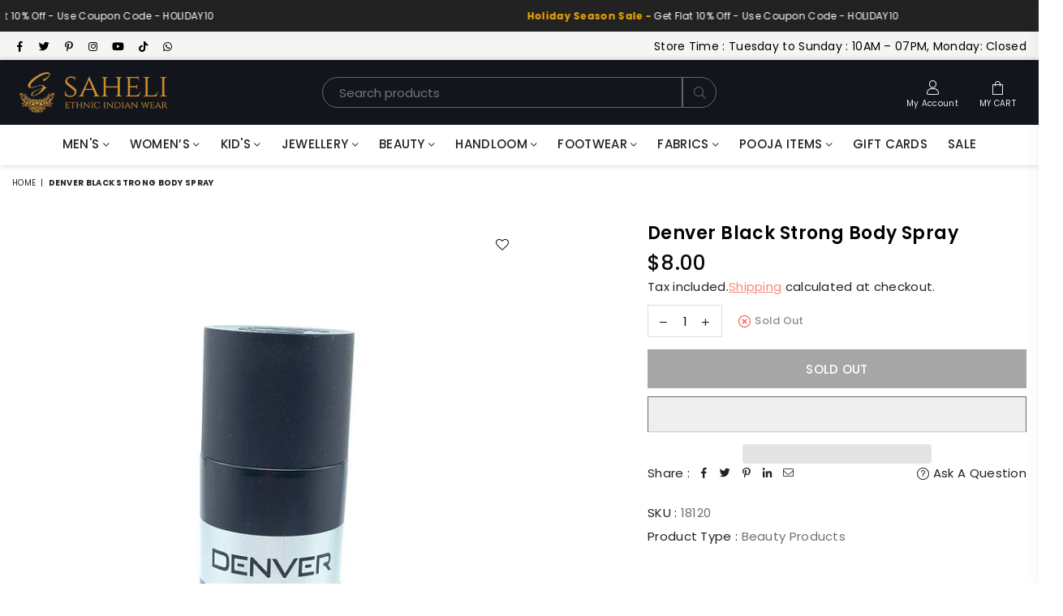

--- FILE ---
content_type: text/css
request_url: https://saheli.co.nz/cdn/shop/t/3/assets/custom.css?v=130413244128315929991729680796
body_size: -294
content:
.main-custom a.enq-btn{color:#fff}.rte.cl_desc.top p{color:#000}.cl_desc{color:#000!important}.main-custom a.enq-btn:focus,.main-custom a.enq-btn:hover{color:#222;background-color:#f5f5f5;opacity:1}.swatchLbl.color.large{width:48px;height:48px}.swatch-element{margin:0 4px 8px 0}.lb-spc-details-checkbox-cont{padding:0 8px}.lb-upsell-product-page-card .lb-spc-image-cont,.lb-upsell-product-page-card .lb-spc-image{height:54px;width:54px}.lb-upsell-product-page-card .lb-spc-details-cont{margin:4px 8px}.product__policies.rte{margin-bottom:0}square-placement{margin:6px 0}.swatch.option1.mb20{margin-bottom:0}div#template--18464409813309__related{margin-top:50px}.lb-spc-image-cont.lb-spc-border-radius.lb-spc-cursor-pointer.lb-spc-image-fb.undefined{display:none}
/*# sourceMappingURL=/cdn/shop/t/3/assets/custom.css.map?v=130413244128315929991729680796 */


--- FILE ---
content_type: text/javascript; charset=utf-8
request_url: https://saheli.co.nz/products/denver-black-strong-body-spray.js
body_size: -253
content:
{"id":8193388970301,"title":"Denver Black Strong body spray","handle":"denver-black-strong-body-spray","description":"Denver Black Strong body spray","published_at":"2023-03-24T08:08:42+13:00","created_at":"2023-03-24T08:08:42+13:00","vendor":"vendor-unknown","type":"Beauty Products","tags":["Deodorants\/ perfumes"],"price":800,"price_min":800,"price_max":800,"available":false,"price_varies":false,"compare_at_price":null,"compare_at_price_min":0,"compare_at_price_max":0,"compare_at_price_varies":false,"variants":[{"id":44870026985789,"title":"Default Title","option1":"Default Title","option2":null,"option3":null,"sku":"18120","requires_shipping":true,"taxable":true,"featured_image":null,"available":false,"name":"Denver Black Strong body spray","public_title":null,"options":["Default Title"],"price":800,"weight":0,"compare_at_price":null,"inventory_management":"shopify","barcode":"","requires_selling_plan":false,"selling_plan_allocations":[]}],"images":["\/\/cdn.shopify.com\/s\/files\/1\/0737\/0421\/0749\/products\/206441701_527677954948664_4271267114458677590_n.jpg?v=1679598539"],"featured_image":"\/\/cdn.shopify.com\/s\/files\/1\/0737\/0421\/0749\/products\/206441701_527677954948664_4271267114458677590_n.jpg?v=1679598539","options":[{"name":"Title","position":1,"values":["Default Title"]}],"url":"\/products\/denver-black-strong-body-spray","media":[{"alt":null,"id":33192094138685,"position":1,"preview_image":{"aspect_ratio":0.75,"height":2048,"width":1536,"src":"https:\/\/cdn.shopify.com\/s\/files\/1\/0737\/0421\/0749\/products\/206441701_527677954948664_4271267114458677590_n.jpg?v=1679598539"},"aspect_ratio":0.75,"height":2048,"media_type":"image","src":"https:\/\/cdn.shopify.com\/s\/files\/1\/0737\/0421\/0749\/products\/206441701_527677954948664_4271267114458677590_n.jpg?v=1679598539","width":1536}],"requires_selling_plan":false,"selling_plan_groups":[]}